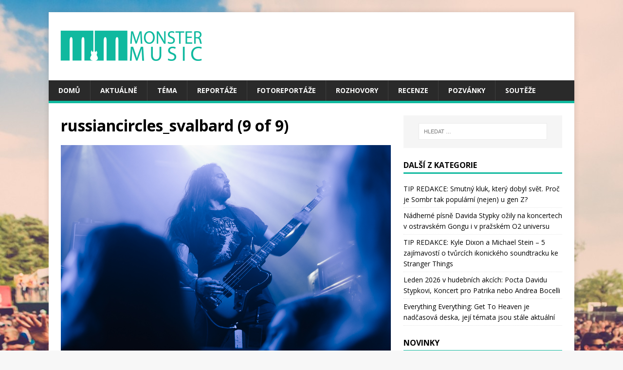

--- FILE ---
content_type: text/html; charset=UTF-8
request_url: https://www.monstermusic.cz/foto/foto-russian-circles-a-svalbard-29-03-2023-roxy-praha/attachment/russiancircles_svalbard-9-of-9/
body_size: 9412
content:
<!DOCTYPE html>
<html class="no-js" lang="cs-CZ" prefix="og: http://ogp.me/ns# fb: http://ogp.me/ns/fb#">
<head>

<link rel="shortcut icon" href="https://www.monstermusic.cz/wp-content/themes/mh-magazine-lite/favicon.png" />

<div id="fb-root"></div>
<script>(function(d, s, id) {
  var js, fjs = d.getElementsByTagName(s)[0];
  if (d.getElementById(id)) return;
  js = d.createElement(s); js.id = id;
  js.src = "//connect.facebook.net/cs_CZ/sdk.js#xfbml=1&version=v2.9&appId=1586304984730270";
  fjs.parentNode.insertBefore(js, fjs);
}(document, 'script', 'facebook-jssdk'));</script>

<meta charset="UTF-8">
<meta name="viewport" content="width=device-width, initial-scale=1.0">
<link rel="profile" href="http://gmpg.org/xfn/11" />
<title>russiancircles_svalbard (9 of 9) &#8211; MonsterMusic</title>
<link rel='dns-prefetch' href='//s0.wp.com' />
<link rel='dns-prefetch' href='//fonts.googleapis.com' />
<link rel='dns-prefetch' href='//s.w.org' />
<link rel="alternate" type="application/rss+xml" title="MonsterMusic &raquo; RSS zdroj" href="https://www.monstermusic.cz/feed/" />
		<!-- This site uses the Google Analytics by MonsterInsights plugin v7.18.0 - Using Analytics tracking - https://www.monsterinsights.com/ -->
							<script src="//www.googletagmanager.com/gtag/js?id=UA-123292015-1"  type="text/javascript" data-cfasync="false" async></script>
			<script type="text/javascript" data-cfasync="false">
				var mi_version = '7.18.0';
				var mi_track_user = true;
				var mi_no_track_reason = '';
				
								var disableStr = 'ga-disable-UA-123292015-1';

				/* Function to detect opted out users */
				function __gtagTrackerIsOptedOut() {
					return document.cookie.indexOf( disableStr + '=true' ) > - 1;
				}

				/* Disable tracking if the opt-out cookie exists. */
				if ( __gtagTrackerIsOptedOut() ) {
					window[disableStr] = true;
				}

				/* Opt-out function */
				function __gtagTrackerOptout() {
					document.cookie = disableStr + '=true; expires=Thu, 31 Dec 2099 23:59:59 UTC; path=/';
					window[disableStr] = true;
				}

				if ( 'undefined' === typeof gaOptout ) {
					function gaOptout() {
						__gtagTrackerOptout();
					}
				}
								window.dataLayer = window.dataLayer || [];
				if ( mi_track_user ) {
					function __gtagTracker() {dataLayer.push( arguments );}
					__gtagTracker( 'js', new Date() );
					__gtagTracker( 'set', {
						'developer_id.dZGIzZG' : true,
						                    });
					__gtagTracker( 'config', 'UA-123292015-1', {
						forceSSL:true,					} );
										window.gtag = __gtagTracker;										(
						function () {
							/* https://developers.google.com/analytics/devguides/collection/analyticsjs/ */
							/* ga and __gaTracker compatibility shim. */
							var noopfn = function () {
								return null;
							};
							var newtracker = function () {
								return new Tracker();
							};
							var Tracker = function () {
								return null;
							};
							var p = Tracker.prototype;
							p.get = noopfn;
							p.set = noopfn;
							p.send = function (){
								var args = Array.prototype.slice.call(arguments);
								args.unshift( 'send' );
								__gaTracker.apply(null, args);
							};
							var __gaTracker = function () {
								var len = arguments.length;
								if ( len === 0 ) {
									return;
								}
								var f = arguments[len - 1];
								if ( typeof f !== 'object' || f === null || typeof f.hitCallback !== 'function' ) {
									if ( 'send' === arguments[0] ) {
										var hitConverted, hitObject = false, action;
										if ( 'event' === arguments[1] ) {
											if ( 'undefined' !== typeof arguments[3] ) {
												hitObject = {
													'eventAction': arguments[3],
													'eventCategory': arguments[2],
													'eventLabel': arguments[4],
													'value': arguments[5] ? arguments[5] : 1,
												}
											}
										}
										if ( 'pageview' === arguments[1] ) {
											if ( 'undefined' !== typeof arguments[2] ) {
												hitObject = {
													'eventAction': 'page_view',
													'page_path' : arguments[2],
												}
											}
										}
										if ( typeof arguments[2] === 'object' ) {
											hitObject = arguments[2];
										}
										if ( typeof arguments[5] === 'object' ) {
											Object.assign( hitObject, arguments[5] );
										}
										if ( 'undefined' !== typeof arguments[1].hitType ) {
											hitObject = arguments[1];
											if ( 'pageview' === hitObject.hitType ) {
												hitObject.eventAction = 'page_view';
											}
										}
										if ( hitObject ) {
											action = 'timing' === arguments[1].hitType ? 'timing_complete' : hitObject.eventAction;
											hitConverted = mapArgs( hitObject );
											__gtagTracker( 'event', action, hitConverted );
										}
									}
									return;
								}

								function mapArgs( args ) {
									var arg, hit = {};
									var gaMap = {
										'eventCategory': 'event_category',
										'eventAction': 'event_action',
										'eventLabel': 'event_label',
										'eventValue': 'event_value',
										'nonInteraction': 'non_interaction',
										'timingCategory': 'event_category',
										'timingVar': 'name',
										'timingValue': 'value',
										'timingLabel': 'event_label',
										'page' : 'page_path',
										'location' : 'page_location',
										'title' : 'page_title',
									};
									for ( arg in args ) {
										if ( args.hasOwnProperty(arg) && gaMap.hasOwnProperty(arg) ) {
											hit[gaMap[arg]] = args[arg];
										} else {
											hit[arg] = args[arg];
										}
									}
									return hit;
								}

								try {
									f.hitCallback();
								} catch ( ex ) {
								}
							};
							__gaTracker.create = newtracker;
							__gaTracker.getByName = newtracker;
							__gaTracker.getAll = function () {
								return [];
							};
							__gaTracker.remove = noopfn;
							__gaTracker.loaded = true;
							window['__gaTracker'] = __gaTracker;
						}
					)();
									} else {
										console.log( "" );
					( function () {
							function __gtagTracker() {
								return null;
							}
							window['__gtagTracker'] = __gtagTracker;
							window['gtag'] = __gtagTracker;
					} )();
									}
			</script>
				<!-- / Google Analytics by MonsterInsights -->
				<script type="text/javascript">
			window._wpemojiSettings = {"baseUrl":"https:\/\/s.w.org\/images\/core\/emoji\/2.2.1\/72x72\/","ext":".png","svgUrl":"https:\/\/s.w.org\/images\/core\/emoji\/2.2.1\/svg\/","svgExt":".svg","source":{"concatemoji":"https:\/\/www.monstermusic.cz\/wp-includes\/js\/wp-emoji-release.min.js?ver=4.7.29"}};
			!function(t,a,e){var r,n,i,o=a.createElement("canvas"),l=o.getContext&&o.getContext("2d");function c(t){var e=a.createElement("script");e.src=t,e.defer=e.type="text/javascript",a.getElementsByTagName("head")[0].appendChild(e)}for(i=Array("flag","emoji4"),e.supports={everything:!0,everythingExceptFlag:!0},n=0;n<i.length;n++)e.supports[i[n]]=function(t){var e,a=String.fromCharCode;if(!l||!l.fillText)return!1;switch(l.clearRect(0,0,o.width,o.height),l.textBaseline="top",l.font="600 32px Arial",t){case"flag":return(l.fillText(a(55356,56826,55356,56819),0,0),o.toDataURL().length<3e3)?!1:(l.clearRect(0,0,o.width,o.height),l.fillText(a(55356,57331,65039,8205,55356,57096),0,0),e=o.toDataURL(),l.clearRect(0,0,o.width,o.height),l.fillText(a(55356,57331,55356,57096),0,0),e!==o.toDataURL());case"emoji4":return l.fillText(a(55357,56425,55356,57341,8205,55357,56507),0,0),e=o.toDataURL(),l.clearRect(0,0,o.width,o.height),l.fillText(a(55357,56425,55356,57341,55357,56507),0,0),e!==o.toDataURL()}return!1}(i[n]),e.supports.everything=e.supports.everything&&e.supports[i[n]],"flag"!==i[n]&&(e.supports.everythingExceptFlag=e.supports.everythingExceptFlag&&e.supports[i[n]]);e.supports.everythingExceptFlag=e.supports.everythingExceptFlag&&!e.supports.flag,e.DOMReady=!1,e.readyCallback=function(){e.DOMReady=!0},e.supports.everything||(r=function(){e.readyCallback()},a.addEventListener?(a.addEventListener("DOMContentLoaded",r,!1),t.addEventListener("load",r,!1)):(t.attachEvent("onload",r),a.attachEvent("onreadystatechange",function(){"complete"===a.readyState&&e.readyCallback()})),(r=e.source||{}).concatemoji?c(r.concatemoji):r.wpemoji&&r.twemoji&&(c(r.twemoji),c(r.wpemoji)))}(window,document,window._wpemojiSettings);
		</script>
		<style type="text/css">
img.wp-smiley,
img.emoji {
	display: inline !important;
	border: none !important;
	box-shadow: none !important;
	height: 1em !important;
	width: 1em !important;
	margin: 0 .07em !important;
	vertical-align: -0.1em !important;
	background: none !important;
	padding: 0 !important;
}
</style>
<link rel='stylesheet' id='wpBannerizeStyleDefault.css-css'  href='https://www.monstermusic.cz/wp-content/plugins/wp-bannerize/css/wpBannerizeStyleDefault.css?ver=4.7.29' type='text/css' media='all' />
<link rel='stylesheet' id='nextgen_gallery_related_images-css'  href='https://www.monstermusic.cz/wp-content/plugins/nextgen-gallery/products/photocrati_nextgen/modules/nextgen_gallery_display/static/nextgen_gallery_related_images.css?ver=4.7.29' type='text/css' media='all' />
<link rel='stylesheet' id='advpsStyleSheet-css'  href='https://www.monstermusic.cz/wp-content/plugins/advanced-post-slider/advps-style.css?ver=4.7.29' type='text/css' media='all' />
<link rel='stylesheet' id='mh-google-fonts-css'  href='https://fonts.googleapis.com/css?family=Open+Sans:400,400italic,700,600' type='text/css' media='all' />
<link rel='stylesheet' id='mh-magazine-lite-css'  href='https://www.monstermusic.cz/wp-content/themes/mh-magazine-lite/style.css?ver=2.6.2' type='text/css' media='all' />
<link rel='stylesheet' id='mh-font-awesome-css'  href='https://www.monstermusic.cz/wp-content/themes/mh-magazine-lite/includes/font-awesome.min.css' type='text/css' media='all' />
<link rel='stylesheet' id='jetpack_css-css'  href='https://www.monstermusic.cz/wp-content/plugins/jetpack/css/jetpack.css?ver=5.8.4' type='text/css' media='all' />
<link rel='stylesheet' id='galleryview-css'  href='https://www.monstermusic.cz/wp-content/plugins/nggimagerotation/view.css?ver=1.0' type='text/css' media='screen' />
<script type='text/javascript' src='https://www.monstermusic.cz/wp-includes/js/jquery/jquery.js?ver=1.12.4'></script>
<script type='text/javascript' src='https://www.monstermusic.cz/wp-includes/js/jquery/jquery-migrate.min.js?ver=1.4.1'></script>
<script type='text/javascript'>
/* <![CDATA[ */
var photocrati_ajax = {"url":"https:\/\/www.monstermusic.cz\/photocrati_ajax","wp_home_url":"https:\/\/www.monstermusic.cz","wp_site_url":"https:\/\/www.monstermusic.cz","wp_root_url":"https:\/\/www.monstermusic.cz","wp_plugins_url":"https:\/\/www.monstermusic.cz\/wp-content\/plugins","wp_content_url":"https:\/\/www.monstermusic.cz\/wp-content","wp_includes_url":"https:\/\/www.monstermusic.cz\/wp-includes\/"};
/* ]]> */
</script>
<script type='text/javascript' src='https://www.monstermusic.cz/wp-content/plugins/nextgen-gallery/products/photocrati_nextgen/modules/ajax/static/ajax.js?ver=4.7.29'></script>
<script type='text/javascript' src='https://www.monstermusic.cz/wp-content/plugins/nextgen-gallery/products/photocrati_nextgen/modules/ajax/static/persist.js?ver=4.7.29'></script>
<script type='text/javascript' src='https://www.monstermusic.cz/wp-content/plugins/nextgen-gallery/products/photocrati_nextgen/modules/ajax/static/store.js?ver=4.7.29'></script>
<script type='text/javascript' src='https://www.monstermusic.cz/wp-content/plugins/nextgen-gallery/products/photocrati_nextgen/modules/ajax/static/ngg_store.js?ver=4.7.29'></script>
<script type='text/javascript'>
/* <![CDATA[ */
var monsterinsights_frontend = {"js_events_tracking":"true","download_extensions":"doc,pdf,ppt,zip,xls,docx,pptx,xlsx","inbound_paths":"[]","home_url":"https:\/\/www.monstermusic.cz","hash_tracking":"false","ua":"UA-123292015-1"};
/* ]]> */
</script>
<script type='text/javascript' src='https://www.monstermusic.cz/wp-content/plugins/google-analytics-for-wordpress/assets/js/frontend-gtag.min.js?ver=7.18.0'></script>
<script type='text/javascript' src='https://www.monstermusic.cz/wp-content/plugins/advanced-post-slider/js/advps.frnt.script.js?ver=4.7.29'></script>
<script type='text/javascript' src='https://www.monstermusic.cz/wp-content/plugins/advanced-post-slider/bxslider/jquery.bxslider.min.js?ver=4.7.29'></script>
<script type='text/javascript' src='https://www.monstermusic.cz/wp-content/plugins/nextgen-gallery/products/photocrati_nextgen/modules/lightbox/static/lightbox_context.js?ver=4.7.29'></script>
<script type='text/javascript' src='https://www.monstermusic.cz/wp-content/themes/mh-magazine-lite/js/scripts.js?ver=2.6.2'></script>
<script type='text/javascript' src='https://www.monstermusic.cz/wp-content/plugins/nggimagerotation/view.js?ver=1.0'></script>
<link rel='https://api.w.org/' href='https://www.monstermusic.cz/wp-json/' />
<link rel="EditURI" type="application/rsd+xml" title="RSD" href="https://www.monstermusic.cz/xmlrpc.php?rsd" />
<link rel="wlwmanifest" type="application/wlwmanifest+xml" href="https://www.monstermusic.cz/wp-includes/wlwmanifest.xml" /> 
<meta name="generator" content="WordPress 4.7.29" />
<link rel='shortlink' href='https://www.monstermusic.cz/?p=100934' />
<link rel="alternate" type="application/json+oembed" href="https://www.monstermusic.cz/wp-json/oembed/1.0/embed?url=https%3A%2F%2Fwww.monstermusic.cz%2Ffoto%2Ffoto-russian-circles-a-svalbard-29-03-2023-roxy-praha%2Fattachment%2Frussiancircles_svalbard-9-of-9%2F" />
<link rel="alternate" type="text/xml+oembed" href="https://www.monstermusic.cz/wp-json/oembed/1.0/embed?url=https%3A%2F%2Fwww.monstermusic.cz%2Ffoto%2Ffoto-russian-circles-a-svalbard-29-03-2023-roxy-praha%2Fattachment%2Frussiancircles_svalbard-9-of-9%2F&#038;format=xml" />
<!-- <meta name="NextGEN" version="2.0.66.29" /> -->

<link rel='dns-prefetch' href='//v0.wordpress.com'/>
<!--[if lt IE 9]>
<script src="https://www.monstermusic.cz/wp-content/themes/mh-magazine-lite/js/css3-mediaqueries.js"></script>
<![endif]-->
<style type="text/css" id="custom-background-css">
body.custom-background { background-image: url("https://www.monstermusic.cz/wp-content/uploads/2017/05/fest-girl.jpg"); background-position: center top; background-size: auto; background-repeat: no-repeat; background-attachment: fixed; }
</style>
<link rel="icon" href="https://www.monstermusic.cz/wp-content/uploads/2017/05/favicon.png" sizes="32x32" />
<link rel="icon" href="https://www.monstermusic.cz/wp-content/uploads/2017/05/favicon.png" sizes="192x192" />
<link rel="apple-touch-icon-precomposed" href="https://www.monstermusic.cz/wp-content/uploads/2017/05/favicon.png" />
<meta name="msapplication-TileImage" content="https://www.monstermusic.cz/wp-content/uploads/2017/05/favicon.png" />
		<style type="text/css" id="wp-custom-css">
			/*
Zde můžete přidat své vlastní CSS.

Pro více informací klikněte výše
na ikonu nápovědy.
*/

.jp-carousel-titleanddesc-title{visibility:hidden;}		</style>
	
<!-- START - Open Graph for Facebook, Google+ and Twitter Card Tags 2.2.4.2 -->
 <!-- Facebook Open Graph -->
  <meta property="og:locale" content="cs_CZ"/>
  <meta property="og:site_name" content="MonsterMusic"/>
  <meta property="og:title" content="russiancircles_svalbard (9 of 9)"/>
  <meta property="og:url" content="https://www.monstermusic.cz/foto/foto-russian-circles-a-svalbard-29-03-2023-roxy-praha/attachment/russiancircles_svalbard-9-of-9/"/>
  <meta property="og:type" content="article"/>
  <meta property="og:description" content="Svalbard"/>
  <meta property="og:image" content="http://www.monstermusic.cz/wp-content/uploads/2018/10/IMG_6077.jpg"/>
 <!-- Google+ / Schema.org -->
  <meta itemprop="name" content="russiancircles_svalbard (9 of 9)"/>
  <meta itemprop="headline" content="russiancircles_svalbard (9 of 9)"/>
  <meta itemprop="description" content="Svalbard"/>
  <meta itemprop="image" content="http://www.monstermusic.cz/wp-content/uploads/2018/10/IMG_6077.jpg"/>
  <meta itemprop="author" content="Jan Tran"/>
  <!--<meta itemprop="publisher" content="MonsterMusic"/>--> <!-- To solve: The attribute publisher.itemtype has an invalid value -->
 <!-- Twitter Cards -->
  <meta name="twitter:title" content="russiancircles_svalbard (9 of 9)"/>
  <meta name="twitter:url" content="https://www.monstermusic.cz/foto/foto-russian-circles-a-svalbard-29-03-2023-roxy-praha/attachment/russiancircles_svalbard-9-of-9/"/>
  <meta name="twitter:description" content="Svalbard"/>
  <meta name="twitter:image" content="http://www.monstermusic.cz/wp-content/uploads/2018/10/IMG_6077.jpg"/>
  <meta name="twitter:card" content="summary_large_image"/>
 <!-- SEO -->
 <!-- Misc. tags -->
 <!-- is_singular -->
<!-- END - Open Graph for Facebook, Google+ and Twitter Card Tags 2.2.4.2 -->
	
</head>
<body id="mh-mobile" class="attachment attachment-template-default single single-attachment postid-100934 attachmentid-100934 attachment-jpeg custom-background wp-custom-logo mh-right-sb" itemscope="itemscope" itemtype="http://schema.org/WebPage">
<div class="mh-container mh-container-outer">
<div class="mh-header-mobile-nav clearfix"></div>
<header class="mh-header" itemscope="itemscope" itemtype="http://schema.org/WPHeader">
	<div class="mh-container mh-container-inner mh-row clearfix">
		<div class="mh-custom-header clearfix">
<div class="mh-site-identity">
<div class="mh-site-logo" role="banner" itemscope="itemscope" itemtype="http://schema.org/Brand">
<a href="https://www.monstermusic.cz/" class="custom-logo-link" rel="home" itemprop="url"><img width="300" height="100" src="https://www.monstermusic.cz/wp-content/uploads/2017/05/logo.png" class="custom-logo" alt="" itemprop="logo" data-attachment-id="43839" data-permalink="https://www.monstermusic.cz/logo-3/" data-orig-file="https://www.monstermusic.cz/wp-content/uploads/2017/05/logo.png" data-orig-size="300,100" data-comments-opened="0" data-image-meta="{&quot;aperture&quot;:&quot;0&quot;,&quot;credit&quot;:&quot;&quot;,&quot;camera&quot;:&quot;&quot;,&quot;caption&quot;:&quot;&quot;,&quot;created_timestamp&quot;:&quot;0&quot;,&quot;copyright&quot;:&quot;&quot;,&quot;focal_length&quot;:&quot;0&quot;,&quot;iso&quot;:&quot;0&quot;,&quot;shutter_speed&quot;:&quot;0&quot;,&quot;title&quot;:&quot;&quot;,&quot;orientation&quot;:&quot;0&quot;}" data-image-title="logo" data-image-description="" data-medium-file="https://www.monstermusic.cz/wp-content/uploads/2017/05/logo-300x100.png" data-large-file="https://www.monstermusic.cz/wp-content/uploads/2017/05/logo.png" /></a></div>
</div>
</div>
	</div>
	<div class="mh-main-nav-wrap">
		<nav class="mh-navigation mh-main-nav mh-container mh-container-inner clearfix" itemscope="itemscope" itemtype="http://schema.org/SiteNavigationElement">
			<div class="menu-hlavni-menu-container"><ul id="menu-hlavni-menu" class="menu"><li id="menu-item-148" class="menu-item menu-item-type-post_type menu-item-object-page menu-item-home menu-item-148"><a href="https://www.monstermusic.cz/">Domů</a></li>
<li id="menu-item-6" class="menu-item menu-item-type-taxonomy menu-item-object-category menu-item-6"><a href="https://www.monstermusic.cz/c/aktualne/">Aktuálně</a></li>
<li id="menu-item-10094" class="menu-item menu-item-type-taxonomy menu-item-object-category menu-item-10094"><a href="https://www.monstermusic.cz/c/tema/">Téma</a></li>
<li id="menu-item-147" class="menu-item menu-item-type-taxonomy menu-item-object-category menu-item-147"><a href="https://www.monstermusic.cz/c/reportaze/">Reportáže</a></li>
<li id="menu-item-10091" class="menu-item menu-item-type-taxonomy menu-item-object-category menu-item-10091"><a href="https://www.monstermusic.cz/c/foto/">Fotoreportáže</a></li>
<li id="menu-item-11" class="menu-item menu-item-type-taxonomy menu-item-object-category menu-item-11"><a href="https://www.monstermusic.cz/c/rozhovory/">Rozhovory</a></li>
<li id="menu-item-10" class="menu-item menu-item-type-taxonomy menu-item-object-category menu-item-10"><a href="https://www.monstermusic.cz/c/recenze/">Recenze</a></li>
<li id="menu-item-9" class="menu-item menu-item-type-taxonomy menu-item-object-category menu-item-9"><a href="https://www.monstermusic.cz/c/pozvanky/">Pozvánky</a></li>
<li id="menu-item-12" class="menu-item menu-item-type-taxonomy menu-item-object-category menu-item-12"><a href="https://www.monstermusic.cz/c/souteze/">Soutěže</a></li>
</ul></div>		</nav>
	</div>
</header><div class="mh-wrapper clearfix">
	<div id="main-content" class="mh-content" role="main">			<article id="post-100934" class="post-100934 attachment type-attachment status-inherit hentry">
				<header class="entry-header">
					<h1 class="entry-title">russiancircles_svalbard (9 of 9)</h1>				</header>
				<figure class="entry-thumbnail">
										<a href="https://www.monstermusic.cz/wp-content/uploads/2023/03/russiancircles_svalbard-9-of-9.jpg" title="russiancircles_svalbard (9 of 9)" rel="attachment" target="_blank">
						<img src="https://www.monstermusic.cz/wp-content/uploads/2023/03/russiancircles_svalbard-9-of-9.jpg" width="1200" height="750" class="attachment-medium" alt="russiancircles_svalbard (9 of 9)" />
					</a>
											<figcaption class="mh-attachment-excerpt wp-caption-text">
							<div class="mh-excerpt"><p>Svalbard</p>
</div>						</figcaption>
									</figure>
							</article><nav class="mh-post-nav mh-row clearfix" itemscope="itemscope" itemtype="http://schema.org/SiteNavigationElement">
<div class="mh-col-1-2 mh-post-nav-item mh-post-nav-prev">
<a href='https://www.monstermusic.cz/foto/foto-russian-circles-a-svalbard-29-03-2023-roxy-praha/attachment/russiancircles_svalbard-8-of-9/'><span>Previous</span></a></div>
<div class="mh-col-1-2 mh-post-nav-item mh-post-nav-next">
<a href='https://www.monstermusic.cz/foto/foto-russian-circles-a-svalbard-29-03-2023-roxy-praha/attachment/russiancircles-1-of-24/'><span>Next</span></a></div>
</nav>
	</div>
	<aside class="mh-widget-col-1 mh-sidebar" itemscope="itemscope" itemtype="http://schema.org/WPSideBar"><div id="search-5" class="mh-widget widget_search"><form role="search" method="get" class="search-form" action="https://www.monstermusic.cz/">
				<label>
					<span class="screen-reader-text">Vyhledávání</span>
					<input type="search" class="search-field" placeholder="Hledat &hellip;" value="" name="s" />
				</label>
				<input type="submit" class="search-submit" value="Hledat" />
			</form></div>		<div id="recent-posts-6" class="mh-widget widget_recent_entries">		<h4 class="mh-widget-title"><span class="mh-widget-title-inner">Další z kategorie</span></h4>		<ul>
					<li>
				<a href="https://www.monstermusic.cz/tema/tip-redakce-smutny-kluk-ktery-dobyl-svet-proc-je-sombr-tak-popularni-nejen-u-gen-z/">TIP REDAKCE: Smutný kluk, který dobyl svět. Proč je Sombr tak populární (nejen) u gen Z?</a>
						</li>
					<li>
				<a href="https://www.monstermusic.cz/reportaze/nadherne-pisne-davida-stypky-ozily-na-koncertech-v-ostravskem-gongu-i-v-prazskem-o2-universu/">Nádherné písně Davida Stypky ožily na koncertech v ostravském Gongu i v pražském O2 universu</a>
						</li>
					<li>
				<a href="https://www.monstermusic.cz/tema/tip-redakce-kyle-dixon-a-michael-stein-5-zajimavosti-o-tvurcich-ikonickeho-soundtracku-ke-stranger-things/">TIP REDAKCE: Kyle Dixon a Michael Stein &#8211; 5 zajímavostí o tvůrcích ikonického soundtracku ke Stranger Things</a>
						</li>
					<li>
				<a href="https://www.monstermusic.cz/tema/leden-2026-v-hudebnich-akcich-pocta-davidu-stypkovi-koncert-pro-patrika-nebo-andrea-bocelli/">Leden 2026 v hudebních akcích: Pocta Davidu Stypkovi, Koncert pro Patrika nebo Andrea Bocelli</a>
						</li>
					<li>
				<a href="https://www.monstermusic.cz/rozhovory/everything-everything-get-to-heaven-je-nadcasova-deska-jeji-temata-jsou-stale-aktualni/">Everything Everything: Get To Heaven je nadčasová deska, její témata jsou stále aktuální</a>
						</li>
				</ul>
		</div>		<div id="mh_custom_posts-1" class="mh-widget mh_custom_posts"><h4 class="mh-widget-title"><span class="mh-widget-title-inner">Novinky</span></h4>			<ul class="mh-custom-posts-widget clearfix">					<li class="post-114272 mh-custom-posts-item mh-custom-posts-small clearfix">
						<figure class="mh-custom-posts-thumb">
							<a href="https://www.monstermusic.cz/tema/tip-redakce-smutny-kluk-ktery-dobyl-svet-proc-je-sombr-tak-popularni-nejen-u-gen-z/" title="TIP REDAKCE: Smutný kluk, který dobyl svět. Proč je Sombr tak populární (nejen) u gen Z?"><img width="80" height="60" src="https://www.monstermusic.cz/wp-content/uploads/2026/01/6e86b6aa-846a-437e-a8d5-cb9fe2d6878c-80x60.jpeg" class="attachment-mh-magazine-lite-small size-mh-magazine-lite-small wp-post-image" alt="" srcset="https://www.monstermusic.cz/wp-content/uploads/2026/01/6e86b6aa-846a-437e-a8d5-cb9fe2d6878c-80x60.jpeg 80w, https://www.monstermusic.cz/wp-content/uploads/2026/01/6e86b6aa-846a-437e-a8d5-cb9fe2d6878c-678x509.jpeg 678w, https://www.monstermusic.cz/wp-content/uploads/2026/01/6e86b6aa-846a-437e-a8d5-cb9fe2d6878c-326x245.jpeg 326w" sizes="(max-width: 80px) 100vw, 80px" data-attachment-id="114273" data-permalink="https://www.monstermusic.cz/tema/tip-redakce-smutny-kluk-ktery-dobyl-svet-proc-je-sombr-tak-popularni-nejen-u-gen-z/attachment/6e86b6aa-846a-437e-a8d5-cb9fe2d6878c/" data-orig-file="https://www.monstermusic.cz/wp-content/uploads/2026/01/6e86b6aa-846a-437e-a8d5-cb9fe2d6878c.jpeg" data-orig-size="1392,884" data-comments-opened="0" data-image-meta="{&quot;aperture&quot;:&quot;0&quot;,&quot;credit&quot;:&quot;&quot;,&quot;camera&quot;:&quot;&quot;,&quot;caption&quot;:&quot;&quot;,&quot;created_timestamp&quot;:&quot;0&quot;,&quot;copyright&quot;:&quot;&quot;,&quot;focal_length&quot;:&quot;0&quot;,&quot;iso&quot;:&quot;0&quot;,&quot;shutter_speed&quot;:&quot;0&quot;,&quot;title&quot;:&quot;&quot;,&quot;orientation&quot;:&quot;0&quot;}" data-image-title="Sombr" data-image-description="&lt;p&gt;Zdroj: oficiální promo foto&lt;/p&gt;
" data-medium-file="https://www.monstermusic.cz/wp-content/uploads/2026/01/6e86b6aa-846a-437e-a8d5-cb9fe2d6878c-300x191.jpeg" data-large-file="https://www.monstermusic.cz/wp-content/uploads/2026/01/6e86b6aa-846a-437e-a8d5-cb9fe2d6878c-1024x650.jpeg" />							</a>
						</figure>
						<div class="mh-custom-posts-header">
							<p class="mh-custom-posts-small-title">
								<a href="https://www.monstermusic.cz/tema/tip-redakce-smutny-kluk-ktery-dobyl-svet-proc-je-sombr-tak-popularni-nejen-u-gen-z/" title="TIP REDAKCE: Smutný kluk, který dobyl svět. Proč je Sombr tak populární (nejen) u gen Z?">
									TIP REDAKCE: Smutný kluk, který dobyl svět. Proč je S...								</a>
							</p>
							<div class="mh-meta mh-custom-posts-meta">
								<span class="mh-meta-date updated"><i class="fa fa-clock-o"></i>16.1.2026</span>
<span class="mh-meta-comments"><i class="fa fa-comment-o"></i><a class="mh-comment-count-link" href="https://www.monstermusic.cz/tema/tip-redakce-smutny-kluk-ktery-dobyl-svet-proc-je-sombr-tak-popularni-nejen-u-gen-z/#mh-comments">0</a></span>
							</div>
						</div>
					</li>					<li class="post-114254 mh-custom-posts-item mh-custom-posts-small clearfix">
						<figure class="mh-custom-posts-thumb">
							<a href="https://www.monstermusic.cz/reportaze/nadherne-pisne-davida-stypky-ozily-na-koncertech-v-ostravskem-gongu-i-v-prazskem-o2-universu/" title="Nádherné písně Davida Stypky ožily na koncertech v ostravském Gongu i v pražském O2 universu"><img width="80" height="60" src="https://www.monstermusic.cz/wp-content/uploads/2026/01/DSC08216-1-80x60.jpeg" class="attachment-mh-magazine-lite-small size-mh-magazine-lite-small wp-post-image" alt="" srcset="https://www.monstermusic.cz/wp-content/uploads/2026/01/DSC08216-1-80x60.jpeg 80w, https://www.monstermusic.cz/wp-content/uploads/2026/01/DSC08216-1-678x509.jpeg 678w, https://www.monstermusic.cz/wp-content/uploads/2026/01/DSC08216-1-326x245.jpeg 326w" sizes="(max-width: 80px) 100vw, 80px" data-attachment-id="114265" data-permalink="https://www.monstermusic.cz/reportaze/nadherne-pisne-davida-stypky-ozily-na-koncertech-v-ostravskem-gongu-i-v-prazskem-o2-universu/attachment/dsc08216-2/" data-orig-file="https://www.monstermusic.cz/wp-content/uploads/2026/01/DSC08216-1.jpeg" data-orig-size="3872,2581" data-comments-opened="0" data-image-meta="{&quot;aperture&quot;:&quot;3.2&quot;,&quot;credit&quot;:&quot;&quot;,&quot;camera&quot;:&quot;ILCE-7M4&quot;,&quot;caption&quot;:&quot;&quot;,&quot;created_timestamp&quot;:&quot;1768156309&quot;,&quot;copyright&quot;:&quot;&quot;,&quot;focal_length&quot;:&quot;123&quot;,&quot;iso&quot;:&quot;1250&quot;,&quot;shutter_speed&quot;:&quot;0.004&quot;,&quot;title&quot;:&quot;&quot;,&quot;orientation&quot;:&quot;0&quot;}" data-image-title="Pocta Davidu Stypkovi" data-image-description="&lt;p&gt;Foto: Jan Nožička, Bestsport&lt;/p&gt;
" data-medium-file="https://www.monstermusic.cz/wp-content/uploads/2026/01/DSC08216-1-300x200.jpeg" data-large-file="https://www.monstermusic.cz/wp-content/uploads/2026/01/DSC08216-1-1024x683.jpeg" />							</a>
						</figure>
						<div class="mh-custom-posts-header">
							<p class="mh-custom-posts-small-title">
								<a href="https://www.monstermusic.cz/reportaze/nadherne-pisne-davida-stypky-ozily-na-koncertech-v-ostravskem-gongu-i-v-prazskem-o2-universu/" title="Nádherné písně Davida Stypky ožily na koncertech v ostravském Gongu i v pražském O2 universu">
									Nádherné písně Davida Stypky ožily na koncertech v os...								</a>
							</p>
							<div class="mh-meta mh-custom-posts-meta">
								<span class="mh-meta-date updated"><i class="fa fa-clock-o"></i>13.1.2026</span>
<span class="mh-meta-comments"><i class="fa fa-comment-o"></i><a class="mh-comment-count-link" href="https://www.monstermusic.cz/reportaze/nadherne-pisne-davida-stypky-ozily-na-koncertech-v-ostravskem-gongu-i-v-prazskem-o2-universu/#mh-comments">0</a></span>
							</div>
						</div>
					</li>					<li class="post-114232 mh-custom-posts-item mh-custom-posts-small clearfix">
						<figure class="mh-custom-posts-thumb">
							<a href="https://www.monstermusic.cz/tema/tip-redakce-kyle-dixon-a-michael-stein-5-zajimavosti-o-tvurcich-ikonickeho-soundtracku-ke-stranger-things/" title="TIP REDAKCE: Kyle Dixon a Michael Stein &#8211; 5 zajímavostí o tvůrcích ikonického soundtracku ke Stranger Things"><img width="80" height="60" src="https://www.monstermusic.cz/wp-content/uploads/2026/01/mkeg0tj91vag1-80x60.jpeg" class="attachment-mh-magazine-lite-small size-mh-magazine-lite-small wp-post-image" alt="" srcset="https://www.monstermusic.cz/wp-content/uploads/2026/01/mkeg0tj91vag1-80x60.jpeg 80w, https://www.monstermusic.cz/wp-content/uploads/2026/01/mkeg0tj91vag1-300x225.jpeg 300w, https://www.monstermusic.cz/wp-content/uploads/2026/01/mkeg0tj91vag1-768x576.jpeg 768w, https://www.monstermusic.cz/wp-content/uploads/2026/01/mkeg0tj91vag1-1024x768.jpeg 1024w, https://www.monstermusic.cz/wp-content/uploads/2026/01/mkeg0tj91vag1-678x509.jpeg 678w, https://www.monstermusic.cz/wp-content/uploads/2026/01/mkeg0tj91vag1-326x245.jpeg 326w, https://www.monstermusic.cz/wp-content/uploads/2026/01/mkeg0tj91vag1.jpeg 1200w" sizes="(max-width: 80px) 100vw, 80px" data-attachment-id="114237" data-permalink="https://www.monstermusic.cz/tema/tip-redakce-kyle-dixon-a-michael-stein-5-zajimavosti-o-tvurcich-ikonickeho-soundtracku-ke-stranger-things/attachment/mkeg0tj91vag1/" data-orig-file="https://www.monstermusic.cz/wp-content/uploads/2026/01/mkeg0tj91vag1.jpeg" data-orig-size="1200,900" data-comments-opened="0" data-image-meta="{&quot;aperture&quot;:&quot;0&quot;,&quot;credit&quot;:&quot;&quot;,&quot;camera&quot;:&quot;&quot;,&quot;caption&quot;:&quot;&quot;,&quot;created_timestamp&quot;:&quot;0&quot;,&quot;copyright&quot;:&quot;&quot;,&quot;focal_length&quot;:&quot;0&quot;,&quot;iso&quot;:&quot;0&quot;,&quot;shutter_speed&quot;:&quot;0&quot;,&quot;title&quot;:&quot;&quot;,&quot;orientation&quot;:&quot;0&quot;}" data-image-title="Kyle Dixon a Michael Stein" data-image-description="&lt;p&gt;Zdroj: reddit.com&lt;/p&gt;
" data-medium-file="https://www.monstermusic.cz/wp-content/uploads/2026/01/mkeg0tj91vag1-300x225.jpeg" data-large-file="https://www.monstermusic.cz/wp-content/uploads/2026/01/mkeg0tj91vag1-1024x768.jpeg" />							</a>
						</figure>
						<div class="mh-custom-posts-header">
							<p class="mh-custom-posts-small-title">
								<a href="https://www.monstermusic.cz/tema/tip-redakce-kyle-dixon-a-michael-stein-5-zajimavosti-o-tvurcich-ikonickeho-soundtracku-ke-stranger-things/" title="TIP REDAKCE: Kyle Dixon a Michael Stein &#8211; 5 zajímavostí o tvůrcích ikonického soundtracku ke Stranger Things">
									TIP REDAKCE: Kyle Dixon a Michael Stein &#8211; 5 zaj...								</a>
							</p>
							<div class="mh-meta mh-custom-posts-meta">
								<span class="mh-meta-date updated"><i class="fa fa-clock-o"></i>9.1.2026</span>
<span class="mh-meta-comments"><i class="fa fa-comment-o"></i><a class="mh-comment-count-link" href="https://www.monstermusic.cz/tema/tip-redakce-kyle-dixon-a-michael-stein-5-zajimavosti-o-tvurcich-ikonickeho-soundtracku-ke-stranger-things/#mh-comments">0</a></span>
							</div>
						</div>
					</li>					<li class="post-114228 mh-custom-posts-item mh-custom-posts-small clearfix">
						<figure class="mh-custom-posts-thumb">
							<a href="https://www.monstermusic.cz/tema/leden-2026-v-hudebnich-akcich-pocta-davidu-stypkovi-koncert-pro-patrika-nebo-andrea-bocelli/" title="Leden 2026 v hudebních akcích: Pocta Davidu Stypkovi, Koncert pro Patrika nebo Andrea Bocelli"><img width="80" height="60" src="https://www.monstermusic.cz/wp-content/uploads/2017/12/KlemmMich-80x60.jpg" class="attachment-mh-magazine-lite-small size-mh-magazine-lite-small wp-post-image" alt="" srcset="https://www.monstermusic.cz/wp-content/uploads/2017/12/KlemmMich-80x60.jpg 80w, https://www.monstermusic.cz/wp-content/uploads/2017/12/KlemmMich-678x509.jpg 678w, https://www.monstermusic.cz/wp-content/uploads/2017/12/KlemmMich-326x245.jpg 326w" sizes="(max-width: 80px) 100vw, 80px" data-attachment-id="55968" data-permalink="https://www.monstermusic.cz/souteze/vyhraj-2-x-2-vstupy-na-koncert-davida-stypky-do-stounu/attachment/klemmmich/" data-orig-file="https://www.monstermusic.cz/wp-content/uploads/2017/12/KlemmMich.jpg" data-orig-size="2000,1333" data-comments-opened="0" data-image-meta="{&quot;aperture&quot;:&quot;1.8&quot;,&quot;credit&quot;:&quot;&quot;,&quot;camera&quot;:&quot;Canon EOS 760D&quot;,&quot;caption&quot;:&quot;&quot;,&quot;created_timestamp&quot;:&quot;1489177740&quot;,&quot;copyright&quot;:&quot;&quot;,&quot;focal_length&quot;:&quot;25&quot;,&quot;iso&quot;:&quot;1600&quot;,&quot;shutter_speed&quot;:&quot;0.01&quot;,&quot;title&quot;:&quot;&quot;,&quot;orientation&quot;:&quot;0&quot;}" data-image-title="David Stypka" data-image-description="&lt;p&gt;Foto: Michael Klemm, MonsterMusic&lt;/p&gt;
" data-medium-file="https://www.monstermusic.cz/wp-content/uploads/2017/12/KlemmMich-300x200.jpg" data-large-file="https://www.monstermusic.cz/wp-content/uploads/2017/12/KlemmMich-1024x682.jpg" />							</a>
						</figure>
						<div class="mh-custom-posts-header">
							<p class="mh-custom-posts-small-title">
								<a href="https://www.monstermusic.cz/tema/leden-2026-v-hudebnich-akcich-pocta-davidu-stypkovi-koncert-pro-patrika-nebo-andrea-bocelli/" title="Leden 2026 v hudebních akcích: Pocta Davidu Stypkovi, Koncert pro Patrika nebo Andrea Bocelli">
									Leden 2026 v hudebních akcích: Pocta Davidu Stypkovi,...								</a>
							</p>
							<div class="mh-meta mh-custom-posts-meta">
								<span class="mh-meta-date updated"><i class="fa fa-clock-o"></i>31.12.2025</span>
<span class="mh-meta-comments"><i class="fa fa-comment-o"></i><a class="mh-comment-count-link" href="https://www.monstermusic.cz/tema/leden-2026-v-hudebnich-akcich-pocta-davidu-stypkovi-koncert-pro-patrika-nebo-andrea-bocelli/#mh-comments">0</a></span>
							</div>
						</div>
					</li>					<li class="post-113196 mh-custom-posts-item mh-custom-posts-small clearfix">
						<figure class="mh-custom-posts-thumb">
							<a href="https://www.monstermusic.cz/rozhovory/everything-everything-get-to-heaven-je-nadcasova-deska-jeji-temata-jsou-stale-aktualni/" title="Everything Everything: Get To Heaven je nadčasová deska, její témata jsou stále aktuální"><img width="80" height="60" src="https://www.monstermusic.cz/wp-content/uploads/2025/12/IMG_0773-2-80x60.jpg" class="attachment-mh-magazine-lite-small size-mh-magazine-lite-small wp-post-image" alt="" srcset="https://www.monstermusic.cz/wp-content/uploads/2025/12/IMG_0773-2-80x60.jpg 80w, https://www.monstermusic.cz/wp-content/uploads/2025/12/IMG_0773-2-678x509.jpg 678w, https://www.monstermusic.cz/wp-content/uploads/2025/12/IMG_0773-2-326x245.jpg 326w" sizes="(max-width: 80px) 100vw, 80px" data-attachment-id="114218" data-permalink="https://www.monstermusic.cz/rozhovory/everything-everything-get-to-heaven-je-nadcasova-deska-jeji-temata-jsou-stale-aktualni/attachment/img_0773-2-3/" data-orig-file="https://www.monstermusic.cz/wp-content/uploads/2025/12/IMG_0773-2.jpg" data-orig-size="1500,1000" data-comments-opened="0" data-image-meta="{&quot;aperture&quot;:&quot;4&quot;,&quot;credit&quot;:&quot;&quot;,&quot;camera&quot;:&quot;Canon EOS R7&quot;,&quot;caption&quot;:&quot;&quot;,&quot;created_timestamp&quot;:&quot;1762632593&quot;,&quot;copyright&quot;:&quot;&quot;,&quot;focal_length&quot;:&quot;17&quot;,&quot;iso&quot;:&quot;12800&quot;,&quot;shutter_speed&quot;:&quot;0.004&quot;,&quot;title&quot;:&quot;&quot;,&quot;orientation&quot;:&quot;0&quot;}" data-image-title="Everything Everything" data-image-description="&lt;p&gt;Foto: Kateřina Postránecká, MonsterMusic&lt;/p&gt;
" data-medium-file="https://www.monstermusic.cz/wp-content/uploads/2025/12/IMG_0773-2-300x200.jpg" data-large-file="https://www.monstermusic.cz/wp-content/uploads/2025/12/IMG_0773-2-1024x683.jpg" />							</a>
						</figure>
						<div class="mh-custom-posts-header">
							<p class="mh-custom-posts-small-title">
								<a href="https://www.monstermusic.cz/rozhovory/everything-everything-get-to-heaven-je-nadcasova-deska-jeji-temata-jsou-stale-aktualni/" title="Everything Everything: Get To Heaven je nadčasová deska, její témata jsou stále aktuální">
									Everything Everything: Get To Heaven je nadčasová des...								</a>
							</p>
							<div class="mh-meta mh-custom-posts-meta">
								<span class="mh-meta-date updated"><i class="fa fa-clock-o"></i>25.12.2025</span>
<span class="mh-meta-comments"><i class="fa fa-comment-o"></i><a class="mh-comment-count-link" href="https://www.monstermusic.cz/rozhovory/everything-everything-get-to-heaven-je-nadcasova-deska-jeji-temata-jsou-stale-aktualni/#mh-comments">0</a></span>
							</div>
						</div>
					</li>        	</ul></div><div id="execphp-2" class="mh-widget widget_execphp"><h4 class="mh-widget-title"><span class="mh-widget-title-inner">Reklama</span></h4>			<div class="execphpwidget"><!-- Kontextová reklama Sklik -->
<div id="sklikReklama_38658" style="width:250px; height:250px; margin:0px auto;"></div>
<script>
	var sklikData = { elm: "sklikReklama_38658", zoneId: "38658", w: 250, h: 250 };
</script>
<script src="//c.imedia.cz/js/script.js"></script>

</div>
		</div><div id="text-14" class="mh-widget widget_text"><h4 class="mh-widget-title"><span class="mh-widget-title-inner">Facebook</span></h4>			<div class="textwidget"><iframe src="https://www.facebook.com/plugins/page.php?href=https%3A%2F%2Fwww.facebook.com%2Fmonstermusic.cz%2F&tabs=timeline&width=325&height=400&small_header=false&adapt_container_width=true&hide_cover=false&show_facepile=true&appId=1586304984730270" width="325" height="400" style="border:none;overflow:hidden" scrolling="no" frameborder="0" allowTransparency="true"></iframe></div>
		</div></aside></div>
	<footer class="mh-footer" itemscope="itemscope" itemtype="http://schema.org/WPFooter">
		<div class="mh-container mh-container-inner mh-footer-widgets mh-row clearfix">
							<div class="mh-col-1-4 mh-widget-col-1 mh-footer-area mh-footer-1">
							<div id="recent-posts-5" class="mh-footer-widget widget_recent_entries">		<h6 class="mh-widget-title mh-footer-widget-title"><span class="mh-widget-title-inner mh-footer-widget-title-inner">Novinky</span></h6>		<ul>
					<li>
				<a href="https://www.monstermusic.cz/tema/tip-redakce-smutny-kluk-ktery-dobyl-svet-proc-je-sombr-tak-popularni-nejen-u-gen-z/">TIP REDAKCE: Smutný kluk, který dobyl svět. Proč je Sombr tak populární (nejen) u gen Z?</a>
						</li>
					<li>
				<a href="https://www.monstermusic.cz/reportaze/nadherne-pisne-davida-stypky-ozily-na-koncertech-v-ostravskem-gongu-i-v-prazskem-o2-universu/">Nádherné písně Davida Stypky ožily na koncertech v ostravském Gongu i v pražském O2 universu</a>
						</li>
					<li>
				<a href="https://www.monstermusic.cz/tema/tip-redakce-kyle-dixon-a-michael-stein-5-zajimavosti-o-tvurcich-ikonickeho-soundtracku-ke-stranger-things/">TIP REDAKCE: Kyle Dixon a Michael Stein &#8211; 5 zajímavostí o tvůrcích ikonického soundtracku ke Stranger Things</a>
						</li>
					<li>
				<a href="https://www.monstermusic.cz/tema/leden-2026-v-hudebnich-akcich-pocta-davidu-stypkovi-koncert-pro-patrika-nebo-andrea-bocelli/">Leden 2026 v hudebních akcích: Pocta Davidu Stypkovi, Koncert pro Patrika nebo Andrea Bocelli</a>
						</li>
					<li>
				<a href="https://www.monstermusic.cz/rozhovory/everything-everything-get-to-heaven-je-nadcasova-deska-jeji-temata-jsou-stale-aktualni/">Everything Everything: Get To Heaven je nadčasová deska, její témata jsou stále aktuální</a>
						</li>
				</ul>
		</div>						</div>
										<div class="mh-col-1-4 mh-widget-col-1 mh-footer-area mh-footer-2">
					<div id="categories-2" class="mh-footer-widget widget_categories"><h6 class="mh-widget-title mh-footer-widget-title"><span class="mh-widget-title-inner mh-footer-widget-title-inner">Rubriky</span></h6>		<ul>
	<li class="cat-item cat-item-3"><a href="https://www.monstermusic.cz/c/aktualne/" >Aktuálně</a>
</li>
	<li class="cat-item cat-item-1723"><a href="https://www.monstermusic.cz/c/foto/" >Fotoreportáže</a>
</li>
	<li class="cat-item cat-item-5"><a href="https://www.monstermusic.cz/c/pozvanky/" >Pozvánky</a>
</li>
	<li class="cat-item cat-item-6"><a href="https://www.monstermusic.cz/c/recenze/" >Recenze</a>
</li>
	<li class="cat-item cat-item-13"><a href="https://www.monstermusic.cz/c/reportaze/" >Reportáže</a>
</li>
	<li class="cat-item cat-item-4"><a href="https://www.monstermusic.cz/c/rozhovory/" >Rozhovory</a>
</li>
	<li class="cat-item cat-item-10"><a href="https://www.monstermusic.cz/c/souteze/" >Soutěže</a>
</li>
	<li class="cat-item cat-item-1724"><a href="https://www.monstermusic.cz/c/tema/" >Téma</a>
</li>
		</ul>
</div>				</div>
										<div class="mh-col-1-4 mh-widget-col-1 mh-footer-area mh-footer-3">
					<div id="text-12" class="mh-footer-widget widget_text"><h6 class="mh-widget-title mh-footer-widget-title"><span class="mh-widget-title-inner mh-footer-widget-title-inner">Sledujte nás</span></h6>			<div class="textwidget"><p align="center"><a target="_blank" href="http://facebook.com/monstermusic.cz/"><img src="http://www.monstermusic.cz/wp-content/uploads/2017/05/facebook_transparent.png" style="margin-right: 15%;"/></a><a target="_blank" href="https://www.instagram.com/monstermusiccz/"><img src="http://www.monstermusic.cz/wp-content/uploads/2017/05/instagram_transparent.png" style="margin-right: 15%;"/></a><a target="_blank" href="https://twitter.com/MonsterMusicCZ"><img src="http://www.monstermusic.cz/wp-content/uploads/2017/05/twitter_transparent.png" /></a></p></div>
		</div>				</div>
										<div class="mh-col-1-4 mh-widget-col-1 mh-footer-area mh-footer-4">
					<div id="pages-2" class="mh-footer-widget widget_pages"><h6 class="mh-widget-title mh-footer-widget-title"><span class="mh-widget-title-inner mh-footer-widget-title-inner">Stránky</span></h6>		<ul>
			<li class="page_item page-item-29"><a href="https://www.monstermusic.cz/">MonsterMusic</a></li>
<li class="page_item page-item-114151"><a href="https://www.monstermusic.cz/redakce/">Redakce</a></li>
		</ul>
		</div>				</div>
					</div>
	</footer>
<div class="mh-copyright-wrap">
	<div class="mh-container mh-container-inner clearfix">
		<p class="mh-copyright">Copyright &copy; 2026 | Šablonu vytvořil <a href="https://www.mhthemes.com/" rel="nofollow">MH Themes</a> a upravil Jiří Růžek Jr. |  <a href="http://www.monstermusic.cz/wp-admin">Přihlásit</a></p>
	</div>
</div>
</div><!-- .mh-container-outer -->
<!-- ngg_resource_manager_marker --><script type='text/javascript'>
/* <![CDATA[ */
var wpBannerizeJavascriptLocalization = {"ajaxURL":"https:\/\/www.monstermusic.cz\/wp-admin\/admin-ajax.php"};
/* ]]> */
</script>
<script type='text/javascript' src='https://www.monstermusic.cz/wp-content/plugins/wp-bannerize/js/wpBannerizeFrontend.min.js?ver=3.0.62'></script>
<script type='text/javascript' src='https://s0.wp.com/wp-content/js/devicepx-jetpack.js?ver=202604'></script>
<script type='text/javascript' src='https://www.monstermusic.cz/wp-includes/js/wp-embed.min.js?ver=4.7.29'></script>
<script type='text/javascript' src='https://stats.wp.com/e-202604.js' async='async' defer='defer'></script>
<script type='text/javascript'>
	_stq = window._stq || [];
	_stq.push([ 'view', {v:'ext',j:'1:5.8.4',blog:'55354914',post:'100934',tz:'1',srv:'www.monstermusic.cz'} ]);
	_stq.push([ 'clickTrackerInit', '55354914', '100934' ]);
</script>
</body>
</html>